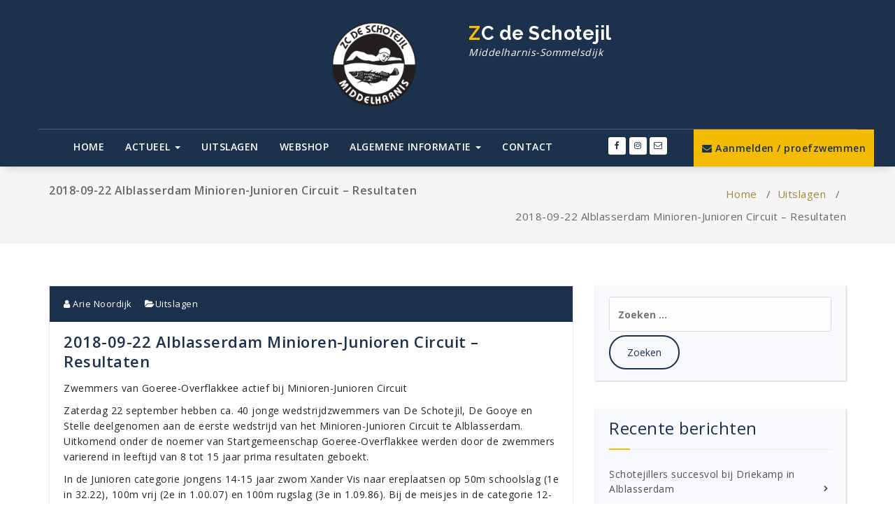

--- FILE ---
content_type: text/html; charset=UTF-8
request_url: https://schotejil.nl/2018/09/23/2018-09-22-alblasserdam-minioren-junioren-circuit-resultaten/
body_size: 10777
content:
<!DOCTYPE html>
<html lang="nl-NL">
	<head>
	<meta charset="UTF-8">
	<meta name="viewport" content="width=device-width, initial-scale=1">
	<link rel="profile" href="http://gmpg.org/xfn/11">
	
	<title>2018-09-22 Alblasserdam Minioren-Junioren Circuit &#8211; Resultaten &#8211; ZC de Schotejil</title>
<meta name='robots' content='max-image-preview:large' />
	<style>img:is([sizes="auto" i], [sizes^="auto," i]) { contain-intrinsic-size: 3000px 1500px }</style>
	<link rel='dns-prefetch' href='//schotejil.nl' />
<link rel='dns-prefetch' href='//fonts.googleapis.com' />
<link rel="alternate" type="application/rss+xml" title="ZC de Schotejil &raquo; feed" href="https://schotejil.nl/feed/" />
<link rel="alternate" type="application/rss+xml" title="ZC de Schotejil &raquo; reacties feed" href="https://schotejil.nl/comments/feed/" />
<script type="text/javascript">
/* <![CDATA[ */
window._wpemojiSettings = {"baseUrl":"https:\/\/s.w.org\/images\/core\/emoji\/16.0.1\/72x72\/","ext":".png","svgUrl":"https:\/\/s.w.org\/images\/core\/emoji\/16.0.1\/svg\/","svgExt":".svg","source":{"concatemoji":"https:\/\/schotejil.nl\/wp-includes\/js\/wp-emoji-release.min.js?ver=6.8.3"}};
/*! This file is auto-generated */
!function(s,n){var o,i,e;function c(e){try{var t={supportTests:e,timestamp:(new Date).valueOf()};sessionStorage.setItem(o,JSON.stringify(t))}catch(e){}}function p(e,t,n){e.clearRect(0,0,e.canvas.width,e.canvas.height),e.fillText(t,0,0);var t=new Uint32Array(e.getImageData(0,0,e.canvas.width,e.canvas.height).data),a=(e.clearRect(0,0,e.canvas.width,e.canvas.height),e.fillText(n,0,0),new Uint32Array(e.getImageData(0,0,e.canvas.width,e.canvas.height).data));return t.every(function(e,t){return e===a[t]})}function u(e,t){e.clearRect(0,0,e.canvas.width,e.canvas.height),e.fillText(t,0,0);for(var n=e.getImageData(16,16,1,1),a=0;a<n.data.length;a++)if(0!==n.data[a])return!1;return!0}function f(e,t,n,a){switch(t){case"flag":return n(e,"\ud83c\udff3\ufe0f\u200d\u26a7\ufe0f","\ud83c\udff3\ufe0f\u200b\u26a7\ufe0f")?!1:!n(e,"\ud83c\udde8\ud83c\uddf6","\ud83c\udde8\u200b\ud83c\uddf6")&&!n(e,"\ud83c\udff4\udb40\udc67\udb40\udc62\udb40\udc65\udb40\udc6e\udb40\udc67\udb40\udc7f","\ud83c\udff4\u200b\udb40\udc67\u200b\udb40\udc62\u200b\udb40\udc65\u200b\udb40\udc6e\u200b\udb40\udc67\u200b\udb40\udc7f");case"emoji":return!a(e,"\ud83e\udedf")}return!1}function g(e,t,n,a){var r="undefined"!=typeof WorkerGlobalScope&&self instanceof WorkerGlobalScope?new OffscreenCanvas(300,150):s.createElement("canvas"),o=r.getContext("2d",{willReadFrequently:!0}),i=(o.textBaseline="top",o.font="600 32px Arial",{});return e.forEach(function(e){i[e]=t(o,e,n,a)}),i}function t(e){var t=s.createElement("script");t.src=e,t.defer=!0,s.head.appendChild(t)}"undefined"!=typeof Promise&&(o="wpEmojiSettingsSupports",i=["flag","emoji"],n.supports={everything:!0,everythingExceptFlag:!0},e=new Promise(function(e){s.addEventListener("DOMContentLoaded",e,{once:!0})}),new Promise(function(t){var n=function(){try{var e=JSON.parse(sessionStorage.getItem(o));if("object"==typeof e&&"number"==typeof e.timestamp&&(new Date).valueOf()<e.timestamp+604800&&"object"==typeof e.supportTests)return e.supportTests}catch(e){}return null}();if(!n){if("undefined"!=typeof Worker&&"undefined"!=typeof OffscreenCanvas&&"undefined"!=typeof URL&&URL.createObjectURL&&"undefined"!=typeof Blob)try{var e="postMessage("+g.toString()+"("+[JSON.stringify(i),f.toString(),p.toString(),u.toString()].join(",")+"));",a=new Blob([e],{type:"text/javascript"}),r=new Worker(URL.createObjectURL(a),{name:"wpTestEmojiSupports"});return void(r.onmessage=function(e){c(n=e.data),r.terminate(),t(n)})}catch(e){}c(n=g(i,f,p,u))}t(n)}).then(function(e){for(var t in e)n.supports[t]=e[t],n.supports.everything=n.supports.everything&&n.supports[t],"flag"!==t&&(n.supports.everythingExceptFlag=n.supports.everythingExceptFlag&&n.supports[t]);n.supports.everythingExceptFlag=n.supports.everythingExceptFlag&&!n.supports.flag,n.DOMReady=!1,n.readyCallback=function(){n.DOMReady=!0}}).then(function(){return e}).then(function(){var e;n.supports.everything||(n.readyCallback(),(e=n.source||{}).concatemoji?t(e.concatemoji):e.wpemoji&&e.twemoji&&(t(e.twemoji),t(e.wpemoji)))}))}((window,document),window._wpemojiSettings);
/* ]]> */
</script>
<style id='wp-emoji-styles-inline-css' type='text/css'>

	img.wp-smiley, img.emoji {
		display: inline !important;
		border: none !important;
		box-shadow: none !important;
		height: 1em !important;
		width: 1em !important;
		margin: 0 0.07em !important;
		vertical-align: -0.1em !important;
		background: none !important;
		padding: 0 !important;
	}
</style>
<link rel='stylesheet' id='wp-block-library-css' href='https://schotejil.nl/wp-includes/css/dist/block-library/style.min.css?ver=6.8.3' type='text/css' media='all' />
<style id='classic-theme-styles-inline-css' type='text/css'>
/*! This file is auto-generated */
.wp-block-button__link{color:#fff;background-color:#32373c;border-radius:9999px;box-shadow:none;text-decoration:none;padding:calc(.667em + 2px) calc(1.333em + 2px);font-size:1.125em}.wp-block-file__button{background:#32373c;color:#fff;text-decoration:none}
</style>
<style id='global-styles-inline-css' type='text/css'>
:root{--wp--preset--aspect-ratio--square: 1;--wp--preset--aspect-ratio--4-3: 4/3;--wp--preset--aspect-ratio--3-4: 3/4;--wp--preset--aspect-ratio--3-2: 3/2;--wp--preset--aspect-ratio--2-3: 2/3;--wp--preset--aspect-ratio--16-9: 16/9;--wp--preset--aspect-ratio--9-16: 9/16;--wp--preset--color--black: #000000;--wp--preset--color--cyan-bluish-gray: #abb8c3;--wp--preset--color--white: #ffffff;--wp--preset--color--pale-pink: #f78da7;--wp--preset--color--vivid-red: #cf2e2e;--wp--preset--color--luminous-vivid-orange: #ff6900;--wp--preset--color--luminous-vivid-amber: #fcb900;--wp--preset--color--light-green-cyan: #7bdcb5;--wp--preset--color--vivid-green-cyan: #00d084;--wp--preset--color--pale-cyan-blue: #8ed1fc;--wp--preset--color--vivid-cyan-blue: #0693e3;--wp--preset--color--vivid-purple: #9b51e0;--wp--preset--gradient--vivid-cyan-blue-to-vivid-purple: linear-gradient(135deg,rgba(6,147,227,1) 0%,rgb(155,81,224) 100%);--wp--preset--gradient--light-green-cyan-to-vivid-green-cyan: linear-gradient(135deg,rgb(122,220,180) 0%,rgb(0,208,130) 100%);--wp--preset--gradient--luminous-vivid-amber-to-luminous-vivid-orange: linear-gradient(135deg,rgba(252,185,0,1) 0%,rgba(255,105,0,1) 100%);--wp--preset--gradient--luminous-vivid-orange-to-vivid-red: linear-gradient(135deg,rgba(255,105,0,1) 0%,rgb(207,46,46) 100%);--wp--preset--gradient--very-light-gray-to-cyan-bluish-gray: linear-gradient(135deg,rgb(238,238,238) 0%,rgb(169,184,195) 100%);--wp--preset--gradient--cool-to-warm-spectrum: linear-gradient(135deg,rgb(74,234,220) 0%,rgb(151,120,209) 20%,rgb(207,42,186) 40%,rgb(238,44,130) 60%,rgb(251,105,98) 80%,rgb(254,248,76) 100%);--wp--preset--gradient--blush-light-purple: linear-gradient(135deg,rgb(255,206,236) 0%,rgb(152,150,240) 100%);--wp--preset--gradient--blush-bordeaux: linear-gradient(135deg,rgb(254,205,165) 0%,rgb(254,45,45) 50%,rgb(107,0,62) 100%);--wp--preset--gradient--luminous-dusk: linear-gradient(135deg,rgb(255,203,112) 0%,rgb(199,81,192) 50%,rgb(65,88,208) 100%);--wp--preset--gradient--pale-ocean: linear-gradient(135deg,rgb(255,245,203) 0%,rgb(182,227,212) 50%,rgb(51,167,181) 100%);--wp--preset--gradient--electric-grass: linear-gradient(135deg,rgb(202,248,128) 0%,rgb(113,206,126) 100%);--wp--preset--gradient--midnight: linear-gradient(135deg,rgb(2,3,129) 0%,rgb(40,116,252) 100%);--wp--preset--font-size--small: 13px;--wp--preset--font-size--medium: 20px;--wp--preset--font-size--large: 36px;--wp--preset--font-size--x-large: 42px;--wp--preset--spacing--20: 0.44rem;--wp--preset--spacing--30: 0.67rem;--wp--preset--spacing--40: 1rem;--wp--preset--spacing--50: 1.5rem;--wp--preset--spacing--60: 2.25rem;--wp--preset--spacing--70: 3.38rem;--wp--preset--spacing--80: 5.06rem;--wp--preset--shadow--natural: 6px 6px 9px rgba(0, 0, 0, 0.2);--wp--preset--shadow--deep: 12px 12px 50px rgba(0, 0, 0, 0.4);--wp--preset--shadow--sharp: 6px 6px 0px rgba(0, 0, 0, 0.2);--wp--preset--shadow--outlined: 6px 6px 0px -3px rgba(255, 255, 255, 1), 6px 6px rgba(0, 0, 0, 1);--wp--preset--shadow--crisp: 6px 6px 0px rgba(0, 0, 0, 1);}:where(.is-layout-flex){gap: 0.5em;}:where(.is-layout-grid){gap: 0.5em;}body .is-layout-flex{display: flex;}.is-layout-flex{flex-wrap: wrap;align-items: center;}.is-layout-flex > :is(*, div){margin: 0;}body .is-layout-grid{display: grid;}.is-layout-grid > :is(*, div){margin: 0;}:where(.wp-block-columns.is-layout-flex){gap: 2em;}:where(.wp-block-columns.is-layout-grid){gap: 2em;}:where(.wp-block-post-template.is-layout-flex){gap: 1.25em;}:where(.wp-block-post-template.is-layout-grid){gap: 1.25em;}.has-black-color{color: var(--wp--preset--color--black) !important;}.has-cyan-bluish-gray-color{color: var(--wp--preset--color--cyan-bluish-gray) !important;}.has-white-color{color: var(--wp--preset--color--white) !important;}.has-pale-pink-color{color: var(--wp--preset--color--pale-pink) !important;}.has-vivid-red-color{color: var(--wp--preset--color--vivid-red) !important;}.has-luminous-vivid-orange-color{color: var(--wp--preset--color--luminous-vivid-orange) !important;}.has-luminous-vivid-amber-color{color: var(--wp--preset--color--luminous-vivid-amber) !important;}.has-light-green-cyan-color{color: var(--wp--preset--color--light-green-cyan) !important;}.has-vivid-green-cyan-color{color: var(--wp--preset--color--vivid-green-cyan) !important;}.has-pale-cyan-blue-color{color: var(--wp--preset--color--pale-cyan-blue) !important;}.has-vivid-cyan-blue-color{color: var(--wp--preset--color--vivid-cyan-blue) !important;}.has-vivid-purple-color{color: var(--wp--preset--color--vivid-purple) !important;}.has-black-background-color{background-color: var(--wp--preset--color--black) !important;}.has-cyan-bluish-gray-background-color{background-color: var(--wp--preset--color--cyan-bluish-gray) !important;}.has-white-background-color{background-color: var(--wp--preset--color--white) !important;}.has-pale-pink-background-color{background-color: var(--wp--preset--color--pale-pink) !important;}.has-vivid-red-background-color{background-color: var(--wp--preset--color--vivid-red) !important;}.has-luminous-vivid-orange-background-color{background-color: var(--wp--preset--color--luminous-vivid-orange) !important;}.has-luminous-vivid-amber-background-color{background-color: var(--wp--preset--color--luminous-vivid-amber) !important;}.has-light-green-cyan-background-color{background-color: var(--wp--preset--color--light-green-cyan) !important;}.has-vivid-green-cyan-background-color{background-color: var(--wp--preset--color--vivid-green-cyan) !important;}.has-pale-cyan-blue-background-color{background-color: var(--wp--preset--color--pale-cyan-blue) !important;}.has-vivid-cyan-blue-background-color{background-color: var(--wp--preset--color--vivid-cyan-blue) !important;}.has-vivid-purple-background-color{background-color: var(--wp--preset--color--vivid-purple) !important;}.has-black-border-color{border-color: var(--wp--preset--color--black) !important;}.has-cyan-bluish-gray-border-color{border-color: var(--wp--preset--color--cyan-bluish-gray) !important;}.has-white-border-color{border-color: var(--wp--preset--color--white) !important;}.has-pale-pink-border-color{border-color: var(--wp--preset--color--pale-pink) !important;}.has-vivid-red-border-color{border-color: var(--wp--preset--color--vivid-red) !important;}.has-luminous-vivid-orange-border-color{border-color: var(--wp--preset--color--luminous-vivid-orange) !important;}.has-luminous-vivid-amber-border-color{border-color: var(--wp--preset--color--luminous-vivid-amber) !important;}.has-light-green-cyan-border-color{border-color: var(--wp--preset--color--light-green-cyan) !important;}.has-vivid-green-cyan-border-color{border-color: var(--wp--preset--color--vivid-green-cyan) !important;}.has-pale-cyan-blue-border-color{border-color: var(--wp--preset--color--pale-cyan-blue) !important;}.has-vivid-cyan-blue-border-color{border-color: var(--wp--preset--color--vivid-cyan-blue) !important;}.has-vivid-purple-border-color{border-color: var(--wp--preset--color--vivid-purple) !important;}.has-vivid-cyan-blue-to-vivid-purple-gradient-background{background: var(--wp--preset--gradient--vivid-cyan-blue-to-vivid-purple) !important;}.has-light-green-cyan-to-vivid-green-cyan-gradient-background{background: var(--wp--preset--gradient--light-green-cyan-to-vivid-green-cyan) !important;}.has-luminous-vivid-amber-to-luminous-vivid-orange-gradient-background{background: var(--wp--preset--gradient--luminous-vivid-amber-to-luminous-vivid-orange) !important;}.has-luminous-vivid-orange-to-vivid-red-gradient-background{background: var(--wp--preset--gradient--luminous-vivid-orange-to-vivid-red) !important;}.has-very-light-gray-to-cyan-bluish-gray-gradient-background{background: var(--wp--preset--gradient--very-light-gray-to-cyan-bluish-gray) !important;}.has-cool-to-warm-spectrum-gradient-background{background: var(--wp--preset--gradient--cool-to-warm-spectrum) !important;}.has-blush-light-purple-gradient-background{background: var(--wp--preset--gradient--blush-light-purple) !important;}.has-blush-bordeaux-gradient-background{background: var(--wp--preset--gradient--blush-bordeaux) !important;}.has-luminous-dusk-gradient-background{background: var(--wp--preset--gradient--luminous-dusk) !important;}.has-pale-ocean-gradient-background{background: var(--wp--preset--gradient--pale-ocean) !important;}.has-electric-grass-gradient-background{background: var(--wp--preset--gradient--electric-grass) !important;}.has-midnight-gradient-background{background: var(--wp--preset--gradient--midnight) !important;}.has-small-font-size{font-size: var(--wp--preset--font-size--small) !important;}.has-medium-font-size{font-size: var(--wp--preset--font-size--medium) !important;}.has-large-font-size{font-size: var(--wp--preset--font-size--large) !important;}.has-x-large-font-size{font-size: var(--wp--preset--font-size--x-large) !important;}
:where(.wp-block-post-template.is-layout-flex){gap: 1.25em;}:where(.wp-block-post-template.is-layout-grid){gap: 1.25em;}
:where(.wp-block-columns.is-layout-flex){gap: 2em;}:where(.wp-block-columns.is-layout-grid){gap: 2em;}
:root :where(.wp-block-pullquote){font-size: 1.5em;line-height: 1.6;}
</style>
<link rel='stylesheet' id='mptt-style-css' href='https://schotejil.nl/wp-content/plugins/mp-timetable/media/css/style.css?ver=2.4.16' type='text/css' media='all' />
<link rel='stylesheet' id='wpos-slick-style-css' href='https://schotejil.nl/wp-content/plugins/wp-logo-showcase-responsive-slider-slider/assets/css/slick.css?ver=3.8.7' type='text/css' media='all' />
<link rel='stylesheet' id='wpls-public-style-css' href='https://schotejil.nl/wp-content/plugins/wp-logo-showcase-responsive-slider-slider/assets/css/wpls-public.css?ver=3.8.7' type='text/css' media='all' />
<link rel='stylesheet' id='nifty-fonts-css' href='//fonts.googleapis.com/css?family=Open+Sans%3A300%2C400%2C600%2C700%2C800%7CRaleway%3A400%2C700&#038;subset=latin%2Clatin-ext' type='text/css' media='all' />
<link rel='stylesheet' id='specia-style-css' href='https://schotejil.nl/wp-content/themes/theme/style.css?ver=6.8.3' type='text/css' media='all' />
<link rel='stylesheet' id='owl-carousel-css' href='https://schotejil.nl/wp-content/themes/specia/css/owl.carousel.css?ver=6.8.3' type='text/css' media='all' />
<link rel='stylesheet' id='bootstrap-css' href='https://schotejil.nl/wp-content/themes/specia/css/bootstrap.css?ver=6.8.3' type='text/css' media='all' />
<link rel='stylesheet' id='woo-css' href='https://schotejil.nl/wp-content/themes/specia/css/woo.css?ver=6.8.3' type='text/css' media='all' />
<link rel='stylesheet' id='specia-form-css' href='https://schotejil.nl/wp-content/themes/specia/css/form.css?ver=6.8.3' type='text/css' media='all' />
<link rel='stylesheet' id='specia-widget-css' href='https://schotejil.nl/wp-content/themes/specia/css/widget.css?ver=6.8.3' type='text/css' media='all' />
<link rel='stylesheet' id='animate-css' href='https://schotejil.nl/wp-content/themes/specia/css/animate.min.css?ver=6.8.3' type='text/css' media='all' />
<link rel='stylesheet' id='specia-text-rotator-css' href='https://schotejil.nl/wp-content/themes/specia/css/text-rotator.css?ver=6.8.3' type='text/css' media='all' />
<link rel='stylesheet' id='specia-menus-css' href='https://schotejil.nl/wp-content/themes/specia/css/menus.css?ver=6.8.3' type='text/css' media='all' />
<link rel='stylesheet' id='font-awesome-css' href='https://schotejil.nl/wp-content/themes/specia/inc/fonts/font-awesome/css/font-awesome.min.css?ver=6.8.3' type='text/css' media='all' />
<link rel='stylesheet' id='specia-fonts-css' href='//fonts.googleapis.com/css?family=Open+Sans%3A300%2C400%2C600%2C700%2C800%7CRaleway%3A400%2C700&#038;subset=latin%2Clatin-ext' type='text/css' media='all' />
<link rel='stylesheet' id='specia-parent-style-css' href='https://schotejil.nl/wp-content/themes/specia/style.css?ver=6.8.3' type='text/css' media='all' />
<link rel='stylesheet' id='nifty-lite-style-css' href='https://schotejil.nl/wp-content/themes/theme/style.css?ver=6.8.3' type='text/css' media='all' />
<link rel='stylesheet' id='nifty-lite-default-css' href='https://schotejil.nl/wp-content/themes/theme/css/colors/default.css?ver=6.8.3' type='text/css' media='all' />
<link rel='stylesheet' id='nifty-lite-media-query-css' href='https://schotejil.nl/wp-content/themes/theme/css/media-query.css?ver=6.8.3' type='text/css' media='all' />
<link rel='stylesheet' id='nifty-lite-typography-css' href='https://schotejil.nl/wp-content/themes/theme/css/typography.css?ver=6.8.3' type='text/css' media='all' />
<script type="text/javascript" src="https://schotejil.nl/wp-includes/js/jquery/jquery.min.js?ver=3.7.1" id="jquery-core-js"></script>
<script type="text/javascript" src="https://schotejil.nl/wp-includes/js/jquery/jquery-migrate.min.js?ver=3.4.1" id="jquery-migrate-js"></script>
<script type="text/javascript" src="https://schotejil.nl/wp-content/themes/specia/js/owl.carousel.min.js?ver=6.8.3" id="owl-carousel-js"></script>
<script type="text/javascript" src="https://schotejil.nl/wp-content/themes/specia/js/bootstrap.min.js?ver=6.8.3" id="bootstrap-js"></script>
<script type="text/javascript" src="https://schotejil.nl/wp-content/themes/specia/js/jquery.simple-text-rotator.min.js?ver=6.8.3" id="jquery-text-rotator-js"></script>
<script type="text/javascript" src="https://schotejil.nl/wp-content/themes/specia/js/jquery.sticky.js?ver=6.8.3" id="jquery-sticky-js"></script>
<script type="text/javascript" src="https://schotejil.nl/wp-content/themes/specia/js/wow.min.js?ver=6.8.3" id="wow-min-js"></script>
<script type="text/javascript" src="https://schotejil.nl/wp-content/themes/specia/js/component.min.js?ver=6.8.3" id="specia-service-component-js"></script>
<script type="text/javascript" src="https://schotejil.nl/wp-content/themes/specia/js/modernizr.custom.min.js?ver=6.8.3" id="specia-service-modernizr-custom-js"></script>
<script type="text/javascript" src="https://schotejil.nl/wp-content/themes/specia/js/dropdown.js?ver=6.8.3" id="specia-dropdown-js"></script>
<script type="text/javascript" src="https://schotejil.nl/wp-content/themes/theme/js/custom.js?ver=6.8.3" id="nifty-lite-custom-js-js"></script>
<link rel="https://api.w.org/" href="https://schotejil.nl/wp-json/" /><link rel="alternate" title="JSON" type="application/json" href="https://schotejil.nl/wp-json/wp/v2/posts/276" /><link rel="EditURI" type="application/rsd+xml" title="RSD" href="https://schotejil.nl/xmlrpc.php?rsd" />
<meta name="generator" content="WordPress 6.8.3" />
<link rel="canonical" href="https://schotejil.nl/2018/09/23/2018-09-22-alblasserdam-minioren-junioren-circuit-resultaten/" />
<link rel='shortlink' href='https://schotejil.nl/?p=276' />
<link rel="alternate" title="oEmbed (JSON)" type="application/json+oembed" href="https://schotejil.nl/wp-json/oembed/1.0/embed?url=https%3A%2F%2Fschotejil.nl%2F2018%2F09%2F23%2F2018-09-22-alblasserdam-minioren-junioren-circuit-resultaten%2F" />
<link rel="alternate" title="oEmbed (XML)" type="text/xml+oembed" href="https://schotejil.nl/wp-json/oembed/1.0/embed?url=https%3A%2F%2Fschotejil.nl%2F2018%2F09%2F23%2F2018-09-22-alblasserdam-minioren-junioren-circuit-resultaten%2F&#038;format=xml" />
<noscript><style type="text/css">.mptt-shortcode-wrapper .mptt-shortcode-table:first-of-type{display:table!important}.mptt-shortcode-wrapper .mptt-shortcode-table .mptt-event-container:hover{height:auto!important;min-height:100%!important}body.mprm_ie_browser .mptt-shortcode-wrapper .mptt-event-container{height:auto!important}@media (max-width:767px){.mptt-shortcode-wrapper .mptt-shortcode-table:first-of-type{display:none!important}}</style></noscript><!-- Analytics by WP Statistics - https://wp-statistics.com -->
<link rel="icon" href="https://schotejil.nl/wp-content/uploads/2019/06/cropped-logo_512-32x32.png" sizes="32x32" />
<link rel="icon" href="https://schotejil.nl/wp-content/uploads/2019/06/cropped-logo_512-192x192.png" sizes="192x192" />
<link rel="apple-touch-icon" href="https://schotejil.nl/wp-content/uploads/2019/06/cropped-logo_512-180x180.png" />
<meta name="msapplication-TileImage" content="https://schotejil.nl/wp-content/uploads/2019/06/cropped-logo_512-270x270.png" />
		<style type="text/css" id="wp-custom-css">
			#bs-example-navbar-collapse-1 .col-md-8 {
	padding-left: 5px;
	padding-right: 5px;
}

#bs-example-navbar-collapse-1 .col-md-1 {
	padding-left: 5px;
	padding-right: 5px;
}

#bs-example-navbar-collapse-1 .col-md-3 {
	padding-left: 5px;
	padding-right: 5px;
}

#bs-example-navbar-collapse-1 a.nifty-button {
	margin-left: 0 !important;
}

.header-top-info-8 .social li {
	margin-right: 0px;
}		</style>
		</head>

<body class="wp-singular post-template-default single single-post postid-276 single-format-standard wp-custom-logo wp-theme-specia wp-child-theme-theme">
<div id="page" class="site">
	<a class="skip-link screen-reader-text" href="#main">Skip to content</a>

	

	

<section class="header_nifty_dark">
    <div class="container">
        <div class="row">
            <div class="col-md-4 col-sm-4 col-xs-12 contact_phone">
			</div>

            <div class="col-md-2 col-sm-2">
                <a href="https://schotejil.nl/" class="custom-logo-link" rel="home"><img width="150" height="150" src="https://schotejil.nl/wp-content/uploads/2019/06/logo_150.png" class="custom-logo navbar-brand" alt="Logo ZC de Schotejil" decoding="async" /></a>            </div>
			<div class="col-md-4 col-sm-4 nifty-logo">
                <a class="navbar-brand" href="https://schotejil.nl/" class="brand">
                    ZC de Schotejil
                                                <p class="site-description">Middelharnis-Sommelsdijk</p>
                                    </a>
			</div>
			
			

            <div class="col-md-2 col-sm-2 contact_email">
											</div>
        </div>
    </div>
</section>

<div class="clearfix"></div><header role="banner">
	<nav class='navbar navbar-default nav-nifty sticky-nav' role='navigation'>
		
		<div class="container nifty-border">

			<!-- Mobile Display -->
			<div class="navbar-header">
				<button type="button" class="navbar-toggle collapsed" data-toggle="collapse" data-target="#bs-example-navbar-collapse-1">
					<span class="sr-only">Toggle navigation</span>
					<span class="icon-bar"></span>
					<span class="icon-bar"></span>
					<span class="icon-bar"></span>
				</button>
			</div>
			<!-- /Mobile Display -->

			<!-- Menu Toggle -->
			<div class="collapse navbar-collapse" id="bs-example-navbar-collapse-1">
				<div class="container">
					<div class="row">
						<div class="col-md-8 col-xs-12">
							<ul id="menu-hoofdmenu" class="nav navbar-nav"><li id="menu-item-15" class="menu-item menu-item-type-post_type menu-item-object-page menu-item-home menu-item-15"><a href="https://schotejil.nl/">Home</a></li>
<li id="menu-item-498" class="menu-item menu-item-type-custom menu-item-object-custom menu-item-has-children menu-item-498 dropdown"><a href="#">Actueel <i class="caret"></i></a>
<ul class="dropdown-menu">
	<li id="menu-item-495" class="menu-item menu-item-type-taxonomy menu-item-object-category menu-item-495"><a href="https://schotejil.nl/category/actueel/mededelingen/">Mededelingen</a></li>
	<li id="menu-item-500" class="menu-item menu-item-type-taxonomy menu-item-object-category menu-item-500"><a href="https://schotejil.nl/category/actueel/nieuws/">Nieuws</a></li>
	<li id="menu-item-1356" class="menu-item menu-item-type-taxonomy menu-item-object-category menu-item-1356"><a href="https://schotejil.nl/category/actueel/sponsoring/">Sponsoring</a></li>
</ul>
</li>
<li id="menu-item-82" class="menu-item menu-item-type-taxonomy menu-item-object-category current-post-ancestor current-menu-parent current-post-parent menu-item-82"><a href="https://schotejil.nl/category/uitslagen/">Uitslagen</a></li>
<li id="menu-item-17" class="menu-item menu-item-type-custom menu-item-object-custom menu-item-17"><a href="https://unitosports-shops.nl/clubshops/webshopzcschotejil/">Webshop</a></li>
<li id="menu-item-94" class="menu-item menu-item-type-custom menu-item-object-custom menu-item-has-children menu-item-94 dropdown"><a href="#">Algemene Informatie <i class="caret"></i></a>
<ul class="dropdown-menu">
	<li id="menu-item-118" class="menu-item menu-item-type-post_type menu-item-object-page menu-item-118"><a href="https://schotejil.nl/vereniging/">Vereniging</a></li>
	<li id="menu-item-115" class="menu-item menu-item-type-post_type menu-item-object-page menu-item-115"><a href="https://schotejil.nl/handboek/">Handboek</a></li>
	<li id="menu-item-554" class="menu-item menu-item-type-post_type menu-item-object-page menu-item-554"><a href="https://schotejil.nl/wedstrijdagenda/">Wedstrijdagenda</a></li>
	<li id="menu-item-525" class="menu-item menu-item-type-post_type menu-item-object-page menu-item-525"><a href="https://schotejil.nl/trainingstijden/">Trainingstijden</a></li>
	<li id="menu-item-117" class="menu-item menu-item-type-post_type menu-item-object-page menu-item-117"><a href="https://schotejil.nl/contributie/">Contributie</a></li>
	<li id="menu-item-111" class="menu-item menu-item-type-post_type menu-item-object-page menu-item-111"><a href="https://schotejil.nl/clubrecords/">Clubrecords</a></li>
	<li id="menu-item-113" class="menu-item menu-item-type-post_type menu-item-object-page menu-item-113"><a href="https://schotejil.nl/vertrouwenspersoon/">Vertrouwenspersoon</a></li>
	<li id="menu-item-114" class="menu-item menu-item-type-post_type menu-item-object-page menu-item-114"><a href="https://schotejil.nl/gedragscode/">Gedragscode</a></li>
	<li id="menu-item-1695" class="menu-item menu-item-type-post_type menu-item-object-page menu-item-1695"><a href="https://schotejil.nl/aannamebeleid-vrijwilligers/">Aannamebeleid vrijwilligers</a></li>
	<li id="menu-item-116" class="menu-item menu-item-type-post_type menu-item-object-page menu-item-116"><a href="https://schotejil.nl/huishoudelijk-regelement/">Huishoudelijk Reglement</a></li>
	<li id="menu-item-93" class="menu-item menu-item-type-post_type menu-item-object-page menu-item-privacy-policy menu-item-93"><a href="https://schotejil.nl/privacyverklaring/">Privacyverklaring</a></li>
	<li id="menu-item-112" class="menu-item menu-item-type-post_type menu-item-object-page menu-item-112"><a href="https://schotejil.nl/sponsors/">Sponsors</a></li>
	<li id="menu-item-648" class="menu-item menu-item-type-post_type menu-item-object-page menu-item-648"><a href="https://schotejil.nl/sponsorkliks/">SponsorKliks</a></li>
</ul>
</li>
<li id="menu-item-25" class="menu-item menu-item-type-post_type menu-item-object-page menu-item-25"><a href="https://schotejil.nl/contact/">Contact</a></li>
</ul>						</div>
						
						<div class="col-md-1 col-xs-12 header-top-info-8">
						<!-- Start Social Media Icons -->
												
						
													<ul class="social pull-left">
								 
									<li><a href="https://www.facebook.com/groups/248152061909143/"  aria-label="Facebook page"><i class="fa fa-facebook"></i></a></li>
																
																
																
																
								 
								<li><a href="https://www.instagram.com/schotejil/"  aria-label="Instagram page"><i class="fa fa-instagram"></i></a></li>
																
																
																
																
								 
								<li><a href="mailto:secretaris@schotejil.nl"  aria-label="Send email"><i class="fa fa-envelope-o"></i></a></li>
																
																
																
															</ul>
												<!-- /End Social Media Icons-->
						</div>
						
						<div class="col-md-3 col-xs-12 nifty-button-container">
							<ul><li><div class='nifty_button'><a href='/inschrijven'  class='nifty-button'><i class='fa fa-envelope'></i> Aanmelden / proefzwemmen</a></div></li></ul>						</div>
						
					</div>
			</div>
			<!-- Menu Toggle -->	
		</div>
	</nav>
</header>
<div class="clearfix"></div>


	<div id="content" class="site-content" role="main"><section class="breadcrumb">
    <div class="background-overlay">
        <div class="container">
            <div class="row">
                <div class="col-md-6 col-xs-12 col-sm-6">
                     <h2>
						2018-09-22 Alblasserdam Minioren-Junioren Circuit &#8211; Resultaten					</h2>
                </div>

                <div class="col-md-6 col-xs-12 col-sm-6 breadcrumb-position">
					<ul class="page-breadcrumb">
						<li><a href="https://schotejil.nl">Home</a> &nbsp &#47; &nbsp<a href="https://schotejil.nl/category/uitslagen/">Uitslagen</a> &nbsp &#47; &nbsp<li class="active">2018-09-22 Alblasserdam Minioren-Junioren Circuit &#8211; Resultaten</li></li>                    </ul>
                </div>
            </div>
        </div>
    </div>
</section>

<div class="clearfix"></div>
<!-- Blog & Sidebar Section -->
<section class="page-wrapper">
	<div class="container">
		<div class="row padding-top-60 padding-bottom-60">
			
			<!--Blog Detail-->
			<div class="col-md-8 col-xs-12" >
					
										
												
							<article id="post-276" class="post-276 post type-post status-publish format-standard hentry category-uitslagen">
        <a  href="https://schotejil.nl/2018/09/23/2018-09-22-alblasserdam-minioren-junioren-circuit-resultaten/" class="post-thumbnail" ></a>
	
	    <footer class="entry-footer">
        <span class="byline">
            <span class="author vcard">
				<a class="url fn n" href="https://schotejil.nl/author/arie/"><i class="fa fa-user"></i>  Arie Noordijk</a>
            </span>
        </span>

                <span class="cat-links">
            <a href="https://schotejil.nl/2018/09/23/2018-09-22-alblasserdam-minioren-junioren-circuit-resultaten/"><i class="fa fa-folder-open"></i><a href="https://schotejil.nl/category/uitslagen/" rel="category tag">Uitslagen</a></a>
        </span>
        
        
    </footer><!-- .entry-footer -->
	
    <header class="entry-header">
        <h2 class="entry-title">2018-09-22 Alblasserdam Minioren-Junioren Circuit &#8211; Resultaten</h2> 
    </header><!-- .entry-header -->

    <div class="entry-content">
       <p>Zwemmers van Goeree-Overflakkee actief bij Minioren-Junioren Circuit</p>
<p>Zaterdag 22 september hebben ca. 40 jonge wedstrijdzwemmers van De Schotejil, De Gooye en Stelle deelgenomen aan de eerste wedstrijd van het Minioren-Junioren Circuit te Alblasserdam. Uitkomend onder de noemer van Startgemeenschap Goeree-Overflakkee werden door de zwemmers varierend in leeftijd van 8 tot 15 jaar prima resultaten geboekt.</p>
<p>  <span id="more-276"></span>  </p>
<p>In de Junioren categorie jongens 14-15 jaar zwom Xander Vis naar ereplaatsen op 50m schoolslag (1e in 32.22), 100m vrij (2e in 1.00.07) en 100m rugslag (3e in 1.09.86). Bij de meisjes in de categorie 12-13 jaar was Leyla Oversluizen succesvol op 100m vrij (1e in 1.06.91) en werd Aisha Nobels 3e in (1.08.21). Lyke Buscop behaalde het goud op 50m schoolslag (37.83) en werd 2e op 100m rugslag (1.16.70). Bij de Junioren jongens van 12-13 jaar waren er zilveren medailles voor Laurens Kalle op 100m rugslag (1.18.83), 100m vrij (1.07.78) en 50m schoolslag (40.24). In de categorie meisjes Junioren van 11 jaar was Thalia Meijer goed voor goud op 100m vrij (1.09.90) en  50m schoolslag (42.07). Zij won tevens zilver op 100m rugslag (1.25.81). Dominique Overduin won zilver op 50m schoolslag (44.11) en brons op zowel 100m vrij (1.15.26) als 100m rugslag (1.25.81).</p>
<p>In de categorie Minioren meisjes van 8 jaar won Famke Franzen goud op 50m vrij (41.92) en 100m rugslag (1.46.13). Daphne van Dam (9 jaar) werd 3e op 50m vlinderslag (53.31). Meyke van Nimwegen (10 jaar) won goud op 200m wisselslag (3.03.82) en 100m schoolslag (1.41.10). Daphne v.d Slik (10 jaar) werd 2e op 200m wisslelslag (3.22.76). Bij de jongens Minioren was er een 2e plaats voor Roan Klink (10 jaar) op 100m schoolslag( 1.51.75) en de 3e plaats op 50m vlinderslag (49.87). Floris Tanis (11 jaar) won de 100m schoolslag (1.32.14) en 100m vrij (1.10.26). Luuk Voogd (11 jaar) werd 2e in 1.20.77 op 100m vrij.</p>
<p>Aan het eind werden nog de estafettes gezwommen. Beide werden gewonnen door de Eilandelijke zwemmers. De 4x 50m vrij, met Christian Kalle, Daniel ’t Mannetje, Jarno Klink en Xander Vis, ging in 1.52.95. En bij de meisjes ging de 4x 50m vrij, met Aisha Nobels, Lyke Buscop, Leyla Oversluizen en Thalia Meijer in een tijd van 1.23.02.</p>
<p> </p>
    </div><!-- .entry-content -->

</article>
					
												
						
<div id="comments" class="comments-area">

	
</div><!-- #comments -->
						
								
			</div>
			<!--/End of Blog Detail-->

				<div class="col-md-4 col-xs-12">
	<div class="sidebar" role="complementary">
		<aside id="search-2" class="widget"><form role="search" method="get" class="search-form" action="https://schotejil.nl/">
				<label>
					<span class="screen-reader-text">Zoeken naar:</span>
					<input type="search" class="search-field" placeholder="Zoeken &hellip;" value="" name="s" />
				</label>
				<input type="submit" class="search-submit" value="Zoeken" />
			</form></aside>
		<aside id="recent-posts-2" class="widget">
		<h3 class="widget-title">Recente berichten</h3><div class="title-border"></div>
		<ul>
											<li>
					<a href="https://schotejil.nl/2025/11/23/schotejillers-succesvol-bij-driekamp-in-alblasserdam/">Schotejillers succesvol bij Driekamp in Alblasserdam</a>
									</li>
											<li>
					<a href="https://schotejil.nl/2025/11/17/opnieuw-borstcrawl-cursus-zwem-je-fit-bij-de-schotejil/">Opnieuw borstcrawl-cursus ‘Zwem je fit’ bij de Schotejil</a>
									</li>
											<li>
					<a href="https://schotejil.nl/2025/11/16/schotejil-houdt-koers-in-landelijke-competitie/">Schotejil houdt koers in landelijke competitie</a>
									</li>
											<li>
					<a href="https://schotejil.nl/2025/11/02/verrassend-nk-resultaat-voor-schotejil-meisjes/">Verrassend NK-resultaat voor Schotejil-meisjes</a>
									</li>
											<li>
					<a href="https://schotejil.nl/2025/10/12/schotejil-ook-regionaal-sterk-aan-het-zwemseizoen-begonnen/">Schotejil ook regionaal sterk aan het zwemseizoen begonnen</a>
									</li>
					</ul>

		</aside><aside id="archives-2" class="widget"><h3 class="widget-title">Archieven</h3><div class="title-border"></div>
			<ul>
					<li><a href='https://schotejil.nl/2025/11/'>november 2025</a></li>
	<li><a href='https://schotejil.nl/2025/10/'>oktober 2025</a></li>
	<li><a href='https://schotejil.nl/2025/09/'>september 2025</a></li>
	<li><a href='https://schotejil.nl/2025/08/'>augustus 2025</a></li>
	<li><a href='https://schotejil.nl/2025/07/'>juli 2025</a></li>
	<li><a href='https://schotejil.nl/2025/06/'>juni 2025</a></li>
	<li><a href='https://schotejil.nl/2025/05/'>mei 2025</a></li>
	<li><a href='https://schotejil.nl/2025/04/'>april 2025</a></li>
	<li><a href='https://schotejil.nl/2025/03/'>maart 2025</a></li>
	<li><a href='https://schotejil.nl/2025/02/'>februari 2025</a></li>
	<li><a href='https://schotejil.nl/2025/01/'>januari 2025</a></li>
	<li><a href='https://schotejil.nl/2024/12/'>december 2024</a></li>
	<li><a href='https://schotejil.nl/2024/11/'>november 2024</a></li>
	<li><a href='https://schotejil.nl/2024/10/'>oktober 2024</a></li>
	<li><a href='https://schotejil.nl/2024/09/'>september 2024</a></li>
	<li><a href='https://schotejil.nl/2024/07/'>juli 2024</a></li>
	<li><a href='https://schotejil.nl/2024/06/'>juni 2024</a></li>
	<li><a href='https://schotejil.nl/2024/05/'>mei 2024</a></li>
	<li><a href='https://schotejil.nl/2024/04/'>april 2024</a></li>
	<li><a href='https://schotejil.nl/2024/03/'>maart 2024</a></li>
	<li><a href='https://schotejil.nl/2024/02/'>februari 2024</a></li>
	<li><a href='https://schotejil.nl/2024/01/'>januari 2024</a></li>
	<li><a href='https://schotejil.nl/2023/12/'>december 2023</a></li>
	<li><a href='https://schotejil.nl/2023/11/'>november 2023</a></li>
	<li><a href='https://schotejil.nl/2023/10/'>oktober 2023</a></li>
	<li><a href='https://schotejil.nl/2023/08/'>augustus 2023</a></li>
	<li><a href='https://schotejil.nl/2023/06/'>juni 2023</a></li>
	<li><a href='https://schotejil.nl/2023/05/'>mei 2023</a></li>
	<li><a href='https://schotejil.nl/2023/04/'>april 2023</a></li>
	<li><a href='https://schotejil.nl/2023/03/'>maart 2023</a></li>
	<li><a href='https://schotejil.nl/2023/02/'>februari 2023</a></li>
	<li><a href='https://schotejil.nl/2023/01/'>januari 2023</a></li>
	<li><a href='https://schotejil.nl/2022/12/'>december 2022</a></li>
	<li><a href='https://schotejil.nl/2022/11/'>november 2022</a></li>
	<li><a href='https://schotejil.nl/2022/10/'>oktober 2022</a></li>
	<li><a href='https://schotejil.nl/2022/09/'>september 2022</a></li>
	<li><a href='https://schotejil.nl/2022/05/'>mei 2022</a></li>
	<li><a href='https://schotejil.nl/2022/04/'>april 2022</a></li>
	<li><a href='https://schotejil.nl/2022/03/'>maart 2022</a></li>
	<li><a href='https://schotejil.nl/2022/02/'>februari 2022</a></li>
	<li><a href='https://schotejil.nl/2022/01/'>januari 2022</a></li>
	<li><a href='https://schotejil.nl/2021/12/'>december 2021</a></li>
	<li><a href='https://schotejil.nl/2021/11/'>november 2021</a></li>
	<li><a href='https://schotejil.nl/2021/10/'>oktober 2021</a></li>
	<li><a href='https://schotejil.nl/2021/09/'>september 2021</a></li>
	<li><a href='https://schotejil.nl/2021/08/'>augustus 2021</a></li>
	<li><a href='https://schotejil.nl/2021/07/'>juli 2021</a></li>
	<li><a href='https://schotejil.nl/2021/06/'>juni 2021</a></li>
	<li><a href='https://schotejil.nl/2021/05/'>mei 2021</a></li>
	<li><a href='https://schotejil.nl/2021/01/'>januari 2021</a></li>
	<li><a href='https://schotejil.nl/2020/12/'>december 2020</a></li>
	<li><a href='https://schotejil.nl/2020/10/'>oktober 2020</a></li>
	<li><a href='https://schotejil.nl/2020/09/'>september 2020</a></li>
	<li><a href='https://schotejil.nl/2020/03/'>maart 2020</a></li>
	<li><a href='https://schotejil.nl/2020/02/'>februari 2020</a></li>
	<li><a href='https://schotejil.nl/2020/01/'>januari 2020</a></li>
	<li><a href='https://schotejil.nl/2019/12/'>december 2019</a></li>
	<li><a href='https://schotejil.nl/2019/11/'>november 2019</a></li>
	<li><a href='https://schotejil.nl/2019/10/'>oktober 2019</a></li>
	<li><a href='https://schotejil.nl/2019/09/'>september 2019</a></li>
	<li><a href='https://schotejil.nl/2019/08/'>augustus 2019</a></li>
	<li><a href='https://schotejil.nl/2019/07/'>juli 2019</a></li>
	<li><a href='https://schotejil.nl/2019/06/'>juni 2019</a></li>
	<li><a href='https://schotejil.nl/2019/05/'>mei 2019</a></li>
	<li><a href='https://schotejil.nl/2019/04/'>april 2019</a></li>
	<li><a href='https://schotejil.nl/2019/03/'>maart 2019</a></li>
	<li><a href='https://schotejil.nl/2019/02/'>februari 2019</a></li>
	<li><a href='https://schotejil.nl/2019/01/'>januari 2019</a></li>
	<li><a href='https://schotejil.nl/2018/12/'>december 2018</a></li>
	<li><a href='https://schotejil.nl/2018/11/'>november 2018</a></li>
	<li><a href='https://schotejil.nl/2018/10/'>oktober 2018</a></li>
	<li><a href='https://schotejil.nl/2018/09/'>september 2018</a></li>
	<li><a href='https://schotejil.nl/2018/07/'>juli 2018</a></li>
	<li><a href='https://schotejil.nl/2018/06/'>juni 2018</a></li>
	<li><a href='https://schotejil.nl/2018/05/'>mei 2018</a></li>
	<li><a href='https://schotejil.nl/2018/04/'>april 2018</a></li>
	<li><a href='https://schotejil.nl/2018/03/'>maart 2018</a></li>
	<li><a href='https://schotejil.nl/2018/02/'>februari 2018</a></li>
	<li><a href='https://schotejil.nl/2018/01/'>januari 2018</a></li>
	<li><a href='https://schotejil.nl/2017/12/'>december 2017</a></li>
	<li><a href='https://schotejil.nl/2017/11/'>november 2017</a></li>
	<li><a href='https://schotejil.nl/2017/10/'>oktober 2017</a></li>
	<li><a href='https://schotejil.nl/2017/09/'>september 2017</a></li>
	<li><a href='https://schotejil.nl/2017/08/'>augustus 2017</a></li>
	<li><a href='https://schotejil.nl/2017/07/'>juli 2017</a></li>
	<li><a href='https://schotejil.nl/2017/06/'>juni 2017</a></li>
	<li><a href='https://schotejil.nl/2017/05/'>mei 2017</a></li>
	<li><a href='https://schotejil.nl/2017/04/'>april 2017</a></li>
	<li><a href='https://schotejil.nl/2017/03/'>maart 2017</a></li>
	<li><a href='https://schotejil.nl/2017/02/'>februari 2017</a></li>
	<li><a href='https://schotejil.nl/2017/01/'>januari 2017</a></li>
	<li><a href='https://schotejil.nl/2016/11/'>november 2016</a></li>
	<li><a href='https://schotejil.nl/2016/10/'>oktober 2016</a></li>
	<li><a href='https://schotejil.nl/2016/09/'>september 2016</a></li>
	<li><a href='https://schotejil.nl/2016/07/'>juli 2016</a></li>
	<li><a href='https://schotejil.nl/2016/06/'>juni 2016</a></li>
	<li><a href='https://schotejil.nl/2016/05/'>mei 2016</a></li>
	<li><a href='https://schotejil.nl/2016/04/'>april 2016</a></li>
	<li><a href='https://schotejil.nl/2016/03/'>maart 2016</a></li>
	<li><a href='https://schotejil.nl/2016/02/'>februari 2016</a></li>
	<li><a href='https://schotejil.nl/2016/01/'>januari 2016</a></li>
	<li><a href='https://schotejil.nl/2015/12/'>december 2015</a></li>
	<li><a href='https://schotejil.nl/2015/11/'>november 2015</a></li>
	<li><a href='https://schotejil.nl/2015/10/'>oktober 2015</a></li>
	<li><a href='https://schotejil.nl/2015/09/'>september 2015</a></li>
	<li><a href='https://schotejil.nl/2015/08/'>augustus 2015</a></li>
	<li><a href='https://schotejil.nl/2015/06/'>juni 2015</a></li>
	<li><a href='https://schotejil.nl/2015/05/'>mei 2015</a></li>
	<li><a href='https://schotejil.nl/2015/04/'>april 2015</a></li>
	<li><a href='https://schotejil.nl/2014/12/'>december 2014</a></li>
			</ul>

			</aside><aside id="categories-2" class="widget"><h3 class="widget-title">Categorieën</h3><div class="title-border"></div>
			<ul>
					<li class="cat-item cat-item-11"><a href="https://schotejil.nl/category/actueel/">Actueel</a>
</li>
	<li class="cat-item cat-item-25"><a href="https://schotejil.nl/category/actueel/bestuurlijke-info/">Bestuurlijke info</a>
</li>
	<li class="cat-item cat-item-14"><a href="https://schotejil.nl/category/actueel/mededelingen/">Mededelingen</a>
</li>
	<li class="cat-item cat-item-13"><a href="https://schotejil.nl/category/actueel/nieuws/">Nieuws</a>
</li>
	<li class="cat-item cat-item-1"><a href="https://schotejil.nl/category/overig/">Overig</a>
</li>
	<li class="cat-item cat-item-37"><a href="https://schotejil.nl/category/actueel/sponsoring/">Sponsoring</a>
</li>
	<li class="cat-item cat-item-8"><a href="https://schotejil.nl/category/uitslagen/">Uitslagen</a>
</li>
			</ul>

			</aside>	</div><!-- #secondary -->
</div>
		</div>	
	</div>
</section>
<!-- End of Blog & Sidebar Section -->
 
<div class="clearfix"></div>


<!--======================================
    Footer Section
========================================-->
<footer class="footer-sidebar" role="contentinfo">     
	<div class="background-overlay">
		<div class="container">
			<div class="row padding-top-60 padding-bottom-60">
				<div class="col-md-3 col-sm-6"><aside id="media_image-3" class="widget"><a href="https://www.sponsorkliks.com/winkels.php?club=5165"><img width="1024" height="975" src="https://schotejil.nl/wp-content/uploads/2020/10/sponsorkliks_nl_blue_vertical-1024x975.png" class="image wp-image-683  attachment-large size-large" alt="Logo SponsorKliks" style="max-width: 100%; height: auto;" decoding="async" loading="lazy" srcset="https://schotejil.nl/wp-content/uploads/2020/10/sponsorkliks_nl_blue_vertical-1024x975.png 1024w, https://schotejil.nl/wp-content/uploads/2020/10/sponsorkliks_nl_blue_vertical-300x286.png 300w, https://schotejil.nl/wp-content/uploads/2020/10/sponsorkliks_nl_blue_vertical-768x731.png 768w, https://schotejil.nl/wp-content/uploads/2020/10/sponsorkliks_nl_blue_vertical-1536x1462.png 1536w, https://schotejil.nl/wp-content/uploads/2020/10/sponsorkliks_nl_blue_vertical-2048x1949.png 2048w" sizes="auto, (max-width: 1024px) 100vw, 1024px" /></a></aside></div><div class="col-md-3 col-sm-6"><aside id="text-3" class="widget"><h3 class="widget-title">Links</h3><div class="title-border"></div>			<div class="textwidget"><ul>
<li><a href="/privacyverklaring/">Privacyverklaring</a></li>
<li><a href="/feed">RSS Feed</a></li>
<li><a href="/contact">Contact</a></li>
</ul>
<p>&nbsp;</p>
</div>
		</aside></div><div class="col-md-3 col-sm-6"><aside id="text-4" class="widget"><h3 class="widget-title">Adres</h3><div class="title-border"></div>			<div class="textwidget"><p>Recreatiecentrum De Staver<br />
Olympiaweg 32<br />
3245 DL<br />
Sommelsdijk</p>
</div>
		</aside></div>			</div>
		</div>
	</div>
</footer>

<div class="clearfix"></div>

<!--======================================
    Footer Copyright
========================================-->

<section class="footer-copyright">
    <div class="container">
        <div class="row padding-top-20 padding-bottom-10 ">
            <div class="col-md-6 text-left">
													<p class="copyright">ⓒ ZC de Schotejil				                </p>
            </div>

            <div class="col-md-6">
								
				            </div>
        </div>
    </div>
</section>

<!--======================================
    Top Scroller
========================================-->
<a href="#" class="top-scroll" aria-label="Scroll to top"><i class="fa fa-hand-o-up"></i></a>
</div>
<script type="speculationrules">
{"prefetch":[{"source":"document","where":{"and":[{"href_matches":"\/*"},{"not":{"href_matches":["\/wp-*.php","\/wp-admin\/*","\/wp-content\/uploads\/*","\/wp-content\/*","\/wp-content\/plugins\/*","\/wp-content\/themes\/theme\/*","\/wp-content\/themes\/specia\/*","\/*\\?(.+)"]}},{"not":{"selector_matches":"a[rel~=\"nofollow\"]"}},{"not":{"selector_matches":".no-prefetch, .no-prefetch a"}}]},"eagerness":"conservative"}]}
</script>
<script type="text/javascript" src="https://schotejil.nl/wp-content/themes/specia/js/skip-link-focus-fix.js?ver=20151215" id="skip-link-focus-fix-js"></script>
<script type="text/javascript" id="wp-statistics-tracker-js-extra">
/* <![CDATA[ */
var WP_Statistics_Tracker_Object = {"requestUrl":"https:\/\/schotejil.nl\/wp-json\/wp-statistics\/v2","ajaxUrl":"https:\/\/schotejil.nl\/wp-admin\/admin-ajax.php","hitParams":{"wp_statistics_hit":1,"source_type":"post","source_id":276,"search_query":"","signature":"2f10b4d4ff1dbbc229eea373f01eb1b2","endpoint":"hit"},"onlineParams":{"wp_statistics_hit":1,"source_type":"post","source_id":276,"search_query":"","signature":"2f10b4d4ff1dbbc229eea373f01eb1b2","endpoint":"online"},"option":{"userOnline":"1","dntEnabled":"","bypassAdBlockers":false,"consentIntegration":{"name":null,"status":[]},"isPreview":false,"trackAnonymously":false,"isWpConsentApiActive":false,"consentLevel":"functional"},"jsCheckTime":"60000","isLegacyEventLoaded":"","customEventAjaxUrl":"https:\/\/schotejil.nl\/wp-admin\/admin-ajax.php?action=wp_statistics_custom_event&nonce=8eaa63c7b5"};
/* ]]> */
</script>
<script type="text/javascript" src="https://schotejil.nl/wp-content/plugins/wp-statistics/assets/js/tracker.js?ver=14.15.6" id="wp-statistics-tracker-js"></script>
</body>
</html>


<!--
Performance optimized by W3 Total Cache. Learn more: https://www.boldgrid.com/w3-total-cache/

Object caching 138/159 objecten gebruiken Disk
Paginacaching met Disk: Enhanced 

Served from: example.com @ 2025-11-25 08:24:52 by W3 Total Cache
-->

--- FILE ---
content_type: text/css
request_url: https://schotejil.nl/wp-content/themes/theme/style.css?ver=6.8.3
body_size: 9089
content:
/*
Theme Name: Nifty Lite (Schotejil)
Theme URI: https://speciatheme.com/nifty-free/
Author: Specia
Author URI: https://speciatheme.com/
Description: Nifty Lite is a trending WordPress theme with lots of powerful features, instantly giving a professional look to your online presence. It fits for business, portfolio, food & restaurant, gym & fitness, spa salon, medical practitioner & hospitals, landing pages, product pages, corporate business, digital agency, product showcase, financial advisor, accountant, law firm, wealth advisor, photography, personal, and any eCommerce stores. Nifty premium version provides you more than 10 different designs and supports popular plugins WPML, Polylang, WooCommerce, Contact Form 7, Revolution Slider, Elementor, Visual Composer, WP-Forms, Ninja Forms, Jetpack, WP-Featherlight, Give (WordPress Donation Plugin), Gravity Forms, Yoast SEO and many more. View the demo of Nifty Premium https://demo.speciatheme.com/pro/?theme=nifty
Template: specia
Version: 1.0.29
License: GPLv3 or later
License URI: https://www.gnu.org/licenses/gpl-3.0.html
Text Domain: nifty-lite
Tags: one-column, two-columns, left-sidebar, right-sidebar, flexible-header, custom-background, custom-colors, custom-header, custom-menu,  custom-logo, featured-image-header, featured-images, footer-widgets, full-width-template, sticky-post, theme-options, threaded-comments, translation-ready, editor-style, blog, photography, portfolio, grid-layout

This theme, like WordPress, is licensed under the GPL.
Use it to make something cool, have fun, and share what you've learned with others.

*/
/*---------------------------------------
    Header Social Icons
-----------------------------------------*/
.header-top-info-8 .social {
  margin: 0;
  line-height: 20px;
  padding: 5px 0 4px;
}
.header-top-info-8 .social li {
  font-family: 'Awesomefont';
  margin-right: 4px;
  display: inline-block;
}
.header-top-info-8 .social li {
  position: relative;
}
.text-center .social li {
  margin: 0 2px;
}
.social li a {
  display: table;
  position: relative;
  -webkit-transition: 0.3s all;
  transition: 0.3s all;
  overflow: hidden;
}
.header-top-info-8 .social li a i {
  background: #ffffff;
  border-radius: 3px;
  text-align: center;
  display: table-cell;
  vertical-align: middle;
  color: #283645;
  width: 25px;
  height: 25px;
  font-size: 12px;
  -webkit-transition: all 200ms ease-out;
  -moz-transition: all 200ms ease-out;
  -o-transition: all 200ms ease-out;
  transition: all 200ms ease-out;
}
.header-top-info-8 .social li a i:hover {
  color: #ffffff;
  -webkit-animation: socialFxD 0.3s forwards;
  animation: socialFxD 0.3s forwards;
}
@-webkit-keyframes socialFxD {
  49% {
    -webkit-transform: translateX(100%);
    transform: translateX(100%);
  }
  50% {
    opacity: 0;
    -ms-filter: "progid:DXImageTransform.Microsoft.Alpha(Opacity=0)";
    -webkit-transform: translateX(-100%);
    transform: translateX(-100%);
  }
  51% {
    opacity: 1;
    -ms-filter: "progid:DXImageTransform.Microsoft.Alpha(Opacity=100)";
  }
}
/*---------------------------------------
    Nifty Navigation
-----------------------------------------*/
.navbar-brand {
  color: #ffffff;
}
.site-title a,
.site-description {
  color: #ffffff;
}
.nav-nifty {
  padding: 0 !important;
}
.nav-nifty {
  background: #1c314c !important;
}
.nav-nifty .navbar-nav > .active > a,
.nav-nifty .navbar-nav > .active > a:hover,
.dropdown-menu > .active > a {
  background: transparent !important;
}
.nav-nifty .navbar-nav > .active > a,
.nav-nifty .navbar-nav > .active > a:hover {
  border-radius: 0 !important;
  padding: 12px 17px !important;
  text-transform: uppercase !important;
}
.dropdown-menu > .active > a,
.dropdown-menu > .active > a:focus {
  color: #333 !important;
}
.dropdown-menu > .active > a:hover {
  color: #ffffff !important;
}
.nav-nifty .navbar-nav > li > a {
  color: #ffffff !important;
  text-transform: uppercase;
}
.nifty_button {
  padding: 10px 0;
}
a.nifty-button {
  margin-left: 0 !important;
  padding: 17px 12px !important;
  font-weight: 600 !important;
  color: #ffffff;
}
a.nifty-button,
a.nifty-button:hover,
.navbar-default .navbar-nav > li > a.nifty-button:hover {
  color: #ffffff !important;
}
.nifty-button-container ul {
  list-style: none;
  margin: 0;
  padding: 0;
  text-align: right;
}
.header_nifty_dark {
  width: 100%;
  z-index: 9;
  padding: 32px 0 32px 0;
}
.header_nifty_dark .info_details .icon {
  width: 28px;
  height: 25px;
  display: inline-block;
  position: relative;
  top: 4px;
}
.header_nifty_dark .info_details .icon i {
  font-size: 23px;
  line-height: 33px;
}
.header_nifty_dark .info_details a {
  color: #fff;
  font-size: 14px;
  font-weight: 700;
  line-height: 22px;
}
.header_nifty_light {
  background: #fff;
  width: 100%;
  z-index: 9;
  padding: 32px 0 32px 0;
}
.header_nifty_light .info_details .icon {
  width: 28px;
  height: 25px;
  display: inline-block;
  position: relative;
  top: 4px;
}
.header_nifty_light .info_details .icon i {
  font-size: 23px;
  line-height: 33px;
}
.header_nifty_light .info_details a {
  font-size: 14px;
  font-weight: 700;
  line-height: 22px;
}
.nifty-border {
  border-top: solid 1px rgba(255, 255, 255, 0.2);
}
.header_nifty_dark {
  background: #1c314c;
}
.nav-nifty {
  padding: 0 !important;
}
.nav-nifty {
  background: #1c314c !important;
}
.nav-nifty .navbar-nav > .active > a,
.nav-nifty .navbar-nav > .active > a:hover,
.dropdown-menu > .active > a {
  background: transparent !important;
}
.nav-nifty .navbar-nav > .active > a,
.nav-nifty .navbar-nav > .active > a:hover {
  border-radius: 0 !important;
  padding: 12px 17px !important;
  text-transform: uppercase !important;
}
.dropdown-menu > .active > a,
.dropdown-menu > .active > a:focus {
  color: #333 !important;
}
.dropdown-menu > .active > a:hover {
  color: #ffffff !important;
}
.nav-nifty .navbar-nav > li > a {
  color: #ffffff !important;
  text-transform: uppercase;
}
.nifty_button {
  padding: 10px 0;
}
a.nifty-button {
  margin-left: 20px !important;
  padding: 17px 12px !important;
  font-weight: 600 !important;
  color: #ffffff;
}
a.nifty-button,
a.nifty-button:hover,
.navbar-default .navbar-nav > li > a.nifty-button:hover {
  color: #ffffff !important;
}
.nifty-button-container ul {
  list-style: none;
  margin: 0;
  padding: 0;
  text-align: right;
}
/*---------------------------------------
    Nifty Cart
-----------------------------------------*/
.nifty-cart {
  background: transparent;
  width: 35px;
  height: 35px;
  position: relative;
  top: 14px;
}
.cart-icon {
  position: relative;
}
.nifty-cart a.cart-icon i {
  font-size: 20px;
  color: #ffffff;
}
.nifty-cart a.cart-icon span {
  position: relative;
  font-size: 11px;
  bottom: 31px;
  left: 11px;
  padding: 0 4px;
  border-radius: 50%;
  color: #ffffff;
}
.nifty-button-container ul li {
  display: -webkit-inline-box;
}
.navbar-collapse.in {
  overflow-y: initial !important;
}
.navbar-collapse {
  border-top: 0 !important;
}
.breadcrumb h2 {
  color: #424242;
}
.page-breadcrumb li {
  color: #424242;
}
/*---------------------------------------
    Nifty Media Query CSS
-----------------------------------------*/
@media only screen and (min-width: 200px) and (max-width: 768px) and (orientation : portrait), only screen and (min-width: 200px) and (max-width: 768px) and (orientation : landscape) {
  .nifty-logo .custom-logo {
    margin: 0 auto !important;
    padding-bottom: 8px;
    margin-bottom: 23px !important;
  }
  .nifty-logo .navbar-brand {
    float: none !important;
  }
  .header_nifty_dark {
    /* background: #ffffff !important; */
  }
  .breadcrumb.nifty {
    margin-top: 0;
  }
  .contact_email,
  .contact_phone {
    display: none;
  }
  .nav-nifty.navbar-default .navbar-toggle .icon-bar {
    background-color: #fff !important;
  }
  .nav-nifty .navbar-header .navbar-toggle {
    position: relative;
    background-image: none;
    float: left;
    left: 45%;
  }
  .navbar-default .navbar-toggle {
    border: none;
  }
  .navbar-default .navbar-toggle:hover,
  .navbar-default .navbar-toggle:focus {
    background: transparent;
  }
  .nav-nifty .dropdown-menu > li > a {
    color: #ffffff !important;
  }
  .nifty-button-container ul {
    text-align: left;
  }
  .call-to-action h2 {
    font-size: 20px;
    line-height: 24px;
    font-weight: 800;
    margin: 0 0 13px;
  }
  .call-to-action .call-btn-1 {
    float: left;
  }
}
/*---------------------------------------
    Search Result
-----------------------------------------*/
.page-wrapper .posts-navigation a {
  background: transparent;
  font-family: 'Open Sans', sans-serif;
  padding: 12px 24px;
  border-radius: 30px;
  display: table-cell;
  float: left;
  -webkit-transition: all 200ms ease-out;
  -moz-transition: all 200ms ease-out;
  -o-transition: all 200ms ease-out;
  transition: all 200ms ease-out;
}
.page-wrapper .posts-navigation a:hover {
  color: #fff;
}
.page-wrapper .posts-navigation .nav-next {
  float: right;
}
/*---------------------------------------
    Tables
-----------------------------------------*/
.wp-block-table.is-style-stripes {
  border-bottom: none;
}
/*# sourceMappingURL=style.css.map */

--- FILE ---
content_type: text/css
request_url: https://schotejil.nl/wp-content/themes/theme/css/media-query.css?ver=6.8.3
body_size: 4149
content:
@media only screen and (min-width: 200px) and (max-width: 480px) {
  .header-top-info-1 .social,
  .header-top-info-1 .info {
    float: none !important;
    text-align: center;
  }
  .navbar > .container .navbar-brand {
    margin: 0 auto;
  }
  .breadcrumb-position {
    text-align: left;
  }
  .page-breadcrumb {
    text-align: right;
  }
  ul.payment-icon {
    text-align: left;
  }
  /*---------------------------------------
    Home Slider
    -----------------------------------------*/
  .slider-version-one .caption {
    margin: auto;
    width: 70%;
  }
  .slider-version-one .caption h1 {
    font-size: 16px;
    font-weight: 400;
    line-height: 20px;
    text-shadow: 0 3px 3px rgba(0, 0, 0, 0.5);
  }
  .slider-version-one .caption p {
    font-weight: normal;
    font-size: 13px;
    text-shadow: 0 3px 3px rgba(0, 0, 0, 0.5);
  }
  .slider-version-one .item {
    min-height: 250px;
  }
  .slider-version-one .item img {
    min-height: 250px;
  }
  .slider-version .owl-controls .owl-dots .owl-dot {
    display: none;
  }
  .specia-btn-1 {
    background: transparent;
    font-size: 13px;
    font-family: 'Open Sans', sans-serif;
    padding: 6px 12px;
    border-radius: 30px;
    -webkit-transition: all 200ms ease-out;
    -moz-transition: all 200ms ease-out;
    -o-transition: all 200ms ease-out;
    transition: all 200ms ease-out;
  }
  .specia-btn-1:hover {
    -webkit-transition: all 200ms ease-out;
    -moz-transition: all 200ms ease-out;
    -o-transition: all 200ms ease-out;
    transition: all 200ms ease-out;
  }
}
@media only screen and (min-width: 480px) and (max-width: 767px) {
  .header-top-info-1 .social,
  .header-top-info-1 .info {
    float: none;
    text-align: center;
  }
  .breadcrumb-position {
    text-align: left;
  }
  .page-breadcrumb {
    text-align: right;
  }
  ul.payment-icon {
    text-align: left;
  }
  /*---------------------------------------
    Home Slider
    -----------------------------------------*/
  .slider-version-one .caption {
    margin: auto;
    width: 70%;
  }
  .slider-version-one .caption h1 {
    font-size: 16px;
    font-weight: 400;
    line-height: 20px;
    text-shadow: 0 3px 3px rgba(0, 0, 0, 0.5);
  }
  .slider-version-one .caption p {
    font-weight: normal;
    font-size: 13px;
    text-shadow: 0 3px 3px rgba(0, 0, 0, 0.5);
  }
  .slider-version-one .item {
    min-height: 250px;
  }
  .slider-version-one .item img {
    min-height: 250px;
  }
  .slider-version .owl-controls .owl-dots .owl-dot {
    display: none;
  }
  .specia-btn-1 {
    background: transparent;
    font-size: 13px;
    font-family: 'Open Sans', sans-serif;
    padding: 6px 12px;
    border-radius: 30px;
    -webkit-transition: all 200ms ease-out;
    -moz-transition: all 200ms ease-out;
    -o-transition: all 200ms ease-out;
    transition: all 200ms ease-out;
  }
  .specia-btn-1:hover {
    -webkit-transition: all 200ms ease-out;
    -moz-transition: all 200ms ease-out;
    -o-transition: all 200ms ease-out;
    transition: all 200ms ease-out;
  }
}
@media only screen and (min-width: 768px) and (max-width: 1024px) {
  /*---------------------------------------
    Home Slider
    -----------------------------------------*/
  .slider-version-one .caption {
    margin: auto;
    width: 70%;
  }
  .slider-version-one .caption h1 {
    font-size: 28px;
    font-weight: 600;
    line-height: 30px;
    text-shadow: 0 3px 3px rgba(0, 0, 0, 0.5);
  }
  .slider-version-one .caption p {
    font-weight: normal;
    font-size: 13px;
    text-shadow: 0 3px 3px rgba(0, 0, 0, 0.5);
  }
  .slider-version-one .item {
    min-height: 250px;
  }
  .slider-version-one .item img {
    min-height: 250px;
  }
  .specia-btn-1 {
    background: transparent;
    color: #ffffff;
    font-size: 13px;
    font-family: 'Open Sans', sans-serif;
    padding: 12px 18px;
    border-radius: 30px;
    -webkit-transition: all 200ms ease-out;
    -moz-transition: all 200ms ease-out;
    -o-transition: all 200ms ease-out;
    transition: all 200ms ease-out;
  }
  .specia-btn-1:hover {
    -webkit-transition: all 200ms ease-out;
    -moz-transition: all 200ms ease-out;
    -o-transition: all 200ms ease-out;
    transition: all 200ms ease-out;
  }
  ul.payment-icon {
    text-align: left;
  }
}
/*# sourceMappingURL=media-query.css.map */

--- FILE ---
content_type: text/css
request_url: https://schotejil.nl/wp-content/themes/theme/css/typography.css?ver=6.8.3
body_size: 7026
content:
h1,
.h1,
h2,
.h2,
h3,
.h3,
h4,
.h4,
h5,
.h5,
h6,
.h6 {
  font-family: 'Raleway', sans-serif;
  font-weight: 400;
  margin: 0 0 20px;
  font-weight: 600;
}
h1,
.h1 {
  font-size: 36px;
  line-height: 42px;
}
h2,
.h2 {
  font-size: 32px;
  line-height: 38px;
}
h3,
.h3 {
  font-size: 28px;
  line-height: 34px;
}
h4,
.h4 {
  font-size: 24px;
  line-height: 28px;
}
h5,
.h5 {
  font-size: 20px;
  line-height: 24px;
}
h6,
.h6 {
  font-size: 16px;
  line-height: 20px;
}
p {
  color: #252525;
  font-size: 14px;
  line-height: 22px;
  font-family: 'Open Sans', sans-serif;
}
a {
  text-decoration: none;
  font-family: 'Open Sans', sans-serif;
}
a:hover,
a:active,
a:focus {
  text-decoration: none;
  -webkit-transition: all 300ms ease-out 0s;
  -moz-transition: all 300ms ease-out 0s;
  -o-transition: all 300ms ease-out 0s;
  transition: all 300ms ease-out 0s;
}
body a:focus,
body a:hover {
  outline: none;
  text-decoration: none;
}
/*Image Alignments and captions*/
img.alignnone {
  display: block;
  margin: 0 auto;
  height: auto;
  max-width: 100%;
}
#attachment_907 {
  width: 100% !important;
}
.alignnone img {
  display: block;
  height: auto;
}
img.alignleft,
.wp-caption.alignleft {
  margin-right: 30px;
}
img.alignright,
.wp-caption.alignright {
  margin-left: 30px;
  float: right;
}
img.wp-caption .alignnone {
  display: block;
  margin: 0 auto;
  height: auto;
  width: 100%;
}
a img.alignright {
  float: right;
}
a img.alignnone {
  margin: 5px 20px 20px 0;
}
a img.alignleft {
  float: left;
}
a img.aligncenter {
  display: block;
  margin-left: auto;
  margin-right: auto;
}
.aligncenter {
  margin-top: 0.5em;
  margin-bottom: 0.5em;
}
.alignleft {
  float: left;
  margin: 0.5em 20px 0.5em 0;
}
.alignright {
  float: right;
  margin: 0.5em 0 0.5em 20px;
}
.wp-caption .wp-caption-text,
.gallery-caption,
.entry-caption {
  clear: left;
  font-style: italic;
  line-height: 1.5em;
  margin: 0.75em 0;
  text-align: center;
}
.wp-caption.alignright {
  margin: 5px 0 20px 20px;
}
.wp-caption p.wp-caption-text {
  font-family: 'Open Sans';
  font-size: 14px;
  margin: 12px 0;
  text-align: center;
  font-weight: 400;
  font-style: italic;
  line-height: 1.5em;
}
.wp-caption.alignleft {
  margin: 5px 20px 20px 0;
}
.wp-caption {
  -moz-border-bottom-colors: none;
  -moz-border-left-colors: none;
  -moz-border-right-colors: none;
  -moz-border-top-colors: none;
  background-color: #f8f8f8;
  border-color: #eee;
  border-image: initial;
  border-radius: 3px;
  border-style: solid;
  border-width: 1px;
  margin-bottom: 20px;
  max-width: 100%;
  padding-left: 4px;
  padding-right: 4px;
  padding-top: 4px;
  text-align: center;
}
.wp-caption > img {
  max-width: 100%;
  height: auto;
}
/* Gallery Css Here*/
.gallery-icon {
  margin-bottom: -11px;
  overflow: hidden;
}
.gallery-icon img {
  -webkit-transition: all 0.7s ease;
  transition: all 0.7s ease;
}
.gallery-icon img:hover {
  -webkit-transform: scale(1.3);
  transform: scale(1.3);
}
.gallery-item {
  display: inline-block;
}
.gallery-item .gallery-caption {
  font-family: 'Open Sans', sans-serif;
  color: #fff;
  font-weight: 400;
  display: block;
  word-wrap: break-word;
  background: #1c314c;
  padding: 8px 3px;
}
.gallery-item:hover figcaption {
  background: #e84c3d;
  -webkit-transition: all 200ms ease-out;
  -moz-transition: all 200ms ease-out;
  -o-transition: all 200ms ease-out;
  transition: all 200ms ease-out;
}
.gallery-columns-1 .gallery-item {
  float: none;
  text-align: center;
  margin: 10px 0 20px;
  width: 100%;
}
.gallery-columns-2 .gallery-item {
  width: 50%;
  float: none;
  text-align: center;
  margin: 10px 0 20px;
  padding: 0 10px;
}
.gallery-columns-3 .gallery-item {
  width: 33.33%;
  float: none;
  text-align: center;
  margin: 10px 0 20px;
  padding: 0 10px;
}
.gallery-columns-4 .gallery-item {
  width: 25%;
  float: none;
  text-align: center;
  margin: 10px 0 20px;
  padding: 0 10px;
}
.gallery-columns-5 .gallery-item {
  width: 20%;
  float: none;
  text-align: center;
  margin: 10px 0 20px;
  padding: 0 10px;
}
.gallery-columns-6 .gallery-item {
  width: 13.6%;
}
.gallery-columns-7 .gallery-item {
  width: 12.25%;
  margin: 10px 1% 10px;
}
.gallery-columns-8 .gallery-item {
  width: 10.5%;
  margin: 10px 1% 10px;
}
.gallery-columns-9 .gallery-item {
  width: 9.11%;
  margin: 10px 1% 10px;
}
.gallery dl a {
  display: block;
}
.gallery dl a img {
  height: auto;
  margin: 0 auto;
}
.gallery .gallery-caption {
  font-size: 15px;
  line-height: 1.2;
  margin: 10px 0 0;
}
.gallery br + br {
  display: none;
}
/* Jetpack Tiled Gallery CSS*/
.tiled-gallery-caption {
  background: #1c314c !important;
  font-family: 'Open Sans', sans-serif !important;
  color: #fff !important;
  font-weight: 400;
  font-size: 14px;
  display: block;
  word-wrap: break-word;
  padding: 8px 3px;
  text-align: center;
}
/* Ul and ol lists*/
ul {
  margin: 0 0 20px;
  padding: 0 0px 0px 20px;
}
ol {
  margin: 0 0 20px;
  padding: 0 0px 0px 20px;
}
ul li,
ol li {
  margin: 0;
  padding: 6px 0;
  vertical-align: top;
  font-family: 'Open Sans', sans-serif;
}
ul li,
ul li a,
ol li,
ol li a {
  border: 0 none;
  color: #252525;
  font-family: 'Open Sans', sans-serif;
}
li > ul,
li > ol,
blockquote > ul,
blockquote > ol {
  margin-left: 1.3333em;
}
/* Blockquote*/
blockquote {
  padding: 10px 20px;
  margin: 0 0 20px;
  font-size: 17.5px;
  background: #f7f9fc;
}
blockquote,
blockquote p {
  font-size: 15px;
  font-style: italic;
  font-weight: 500;
  line-height: 21px;
  letter-spacing: 1px;
}
blockquote cite,
blockquote small {
  font-size: 15px;
  display: block;
  line-height: 20px;
  padding-top: 15px;
}
blockquote em,
blockquote i,
blockquote cite {
  font-style: normal;
}
blockquote strong,
blockquote b {
  font-weight: 600;
}
/*Address*/
address {
  font-style: italic;
  margin: 0 0 20px;
  font-weight: 600;
  letter-spacing: 0.5px;
  line-height: 27px;
}
/*Table*/
table {
  border: 1px solid #e9e9e9;
  background-color: #fcfcfc;
  border-spacing: 0;
  letter-spacing: 0.5px;
  margin: 0 0 20px;
  text-align: left;
  table-layout: fixed;
  width: 100%;
}
table th {
  padding: 10px 10px;
  color: #fff;
}
table td {
  border: 1px solid #e8e7e7;
  padding: 8px 10px;
}
/*Definition Lists*/
dl {
  margin-bottom: 25px;
  margin-top: 0;
}
dl dt {
  font-weight: 700;
  margin-bottom: 10px;
  color: #252525;
  font-family: 'Open Sans', sans-serif;
}
dl dd {
  margin-bottom: 20px;
  margin-left: 15px;
}
abbr,
tla,
acronym {
  text-decoration: underline;
  cursor: help;
}
acronym {
  border-bottom: 0 none;
}
big {
  font-size: large;
  font-weight: 600;
}
s,
strike,
del {
  text-decoration: line-through;
}
em,
cite,
q {
  font-style: italic;
  font-weight: 600;
}
ins {
  text-decoration: none;
  padding: 0 3px;
}
code,
kbd,
tt,
var,
samp,
pre {
  font-family: 'Open Sans', sans-serif;
  -webkit-hyphens: none;
  -moz-hyphens: none;
  -ms-hyphens: none;
  hyphens: none;
  background: #333;
  color: #ffffff;
  padding: 2px 5px;
}
mark {
  color: #000;
  background: #ff0;
  padding: 2px 5px;
}
label {
  display: inline-block;
  width: 100%;
  margin-bottom: 5px;
  font-weight: bold;
}
/*# sourceMappingURL=typography.css.map */